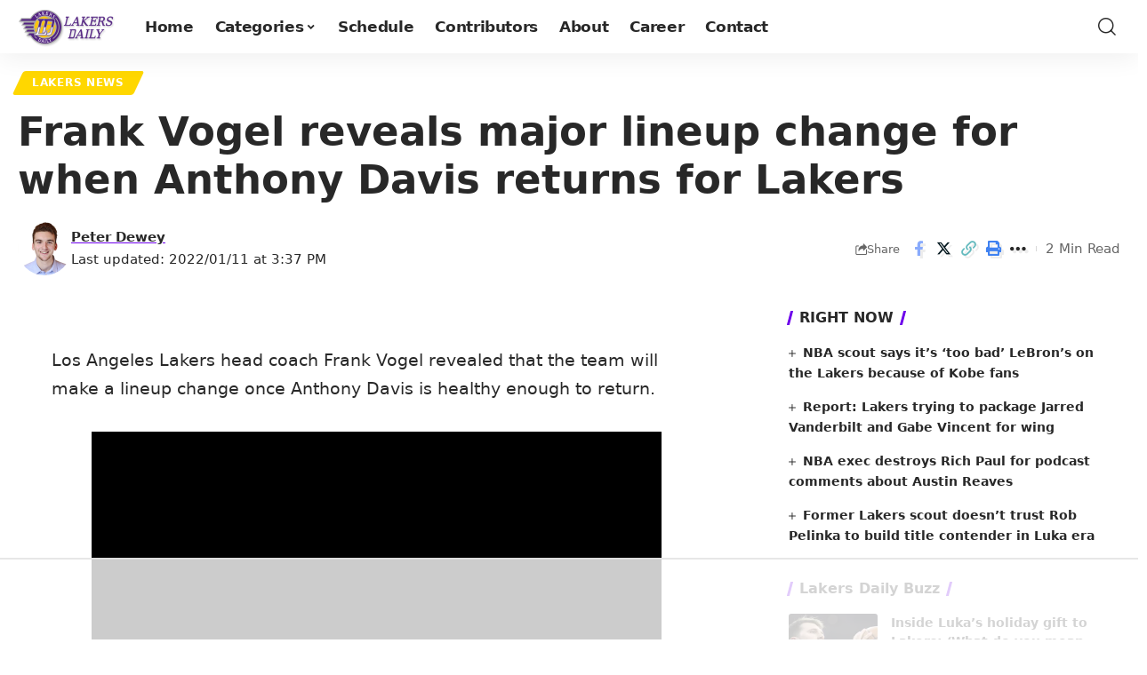

--- FILE ---
content_type: text/html
request_url: https://api.intentiq.com/profiles_engine/ProfilesEngineServlet?at=39&mi=10&dpi=936734067&pt=17&dpn=1&iiqidtype=2&iiqpcid=358d65f6-bb91-4422-9719-550e472164a3&iiqpciddate=1769025958435&pcid=f8c44179-6fab-4834-8037-1fc4e1b8fd7d&idtype=3&gdpr=0&japs=false&jaesc=0&jafc=0&jaensc=0&jsver=0.33&testGroup=A&source=pbjs&ABTestingConfigurationSource=group&abtg=A&vrref=https%3A%2F%2Flakersdaily.com
body_size: 55
content:
{"abPercentage":97,"adt":1,"ct":2,"isOptedOut":false,"data":{"eids":[]},"dbsaved":"false","ls":true,"cttl":86400000,"abTestUuid":"g_39444a47-9d33-4e5f-8d70-ebf8cf219124","tc":9,"sid":1597347220}

--- FILE ---
content_type: text/html; charset=utf-8
request_url: https://www.google.com/recaptcha/api2/aframe
body_size: 268
content:
<!DOCTYPE HTML><html><head><meta http-equiv="content-type" content="text/html; charset=UTF-8"></head><body><script nonce="rfBzMqhUy0PSM6DUv-G3kg">/** Anti-fraud and anti-abuse applications only. See google.com/recaptcha */ try{var clients={'sodar':'https://pagead2.googlesyndication.com/pagead/sodar?'};window.addEventListener("message",function(a){try{if(a.source===window.parent){var b=JSON.parse(a.data);var c=clients[b['id']];if(c){var d=document.createElement('img');d.src=c+b['params']+'&rc='+(localStorage.getItem("rc::a")?sessionStorage.getItem("rc::b"):"");window.document.body.appendChild(d);sessionStorage.setItem("rc::e",parseInt(sessionStorage.getItem("rc::e")||0)+1);localStorage.setItem("rc::h",'1769025972286');}}}catch(b){}});window.parent.postMessage("_grecaptcha_ready", "*");}catch(b){}</script></body></html>

--- FILE ---
content_type: text/plain
request_url: https://rtb.openx.net/openrtbb/prebidjs
body_size: -222
content:
{"id":"0310f47b-6987-457e-bb12-6c01ec0500d7","nbr":0}

--- FILE ---
content_type: text/plain
request_url: https://rtb.openx.net/openrtbb/prebidjs
body_size: -222
content:
{"id":"3a80fa05-63a8-4875-bf40-7d35f81f4f5a","nbr":0}

--- FILE ---
content_type: text/plain
request_url: https://rtb.openx.net/openrtbb/prebidjs
body_size: -222
content:
{"id":"d0a7badc-3d3e-43b8-b3b5-7d2937adea98","nbr":0}

--- FILE ---
content_type: text/plain
request_url: https://rtb.openx.net/openrtbb/prebidjs
body_size: -222
content:
{"id":"436d4e1b-8074-4390-8463-028555075bfe","nbr":0}

--- FILE ---
content_type: text/plain
request_url: https://rtb.openx.net/openrtbb/prebidjs
body_size: -222
content:
{"id":"150f79cf-dc92-4944-bd30-4d1933bc6733","nbr":0}

--- FILE ---
content_type: text/plain; charset=UTF-8
request_url: https://at.teads.tv/fpc?analytics_tag_id=PUB_17002&tfpvi=&gdpr_consent=&gdpr_status=22&gdpr_reason=220&ccpa_consent=&sv=prebid-v1
body_size: 56
content:
ZmEzNDI5NWQtN2VlOC00YWNlLWJkMzAtMGIwMmY4MjAxZjdhIy0yLTg=

--- FILE ---
content_type: text/plain
request_url: https://rtb.openx.net/openrtbb/prebidjs
body_size: -222
content:
{"id":"31387c3e-8a28-45b3-a59d-8c3ab6ee61ab","nbr":0}

--- FILE ---
content_type: text/plain
request_url: https://rtb.openx.net/openrtbb/prebidjs
body_size: -222
content:
{"id":"bfa87e84-f004-44a3-8050-26c2851ccf75","nbr":0}

--- FILE ---
content_type: text/plain
request_url: https://rtb.openx.net/openrtbb/prebidjs
body_size: -84
content:
{"id":"550725d4-d188-43cc-9ccb-84b122bf3769","nbr":0}

--- FILE ---
content_type: text/plain
request_url: https://rtb.openx.net/openrtbb/prebidjs
body_size: -222
content:
{"id":"3ea64d72-99e5-4585-b1a4-230ba3766d03","nbr":0}

--- FILE ---
content_type: text/plain
request_url: https://rtb.openx.net/openrtbb/prebidjs
body_size: -222
content:
{"id":"8183b350-3c2e-4d71-89a3-8599f6d11db4","nbr":0}

--- FILE ---
content_type: text/plain
request_url: https://rtb.openx.net/openrtbb/prebidjs
body_size: -222
content:
{"id":"5221e857-f9bb-4a81-bbec-f2ed59c56c96","nbr":0}

--- FILE ---
content_type: text/plain
request_url: https://rtb.openx.net/openrtbb/prebidjs
body_size: -222
content:
{"id":"c98d35b0-2dab-457d-b7cb-aa5ed7f7ebfe","nbr":0}